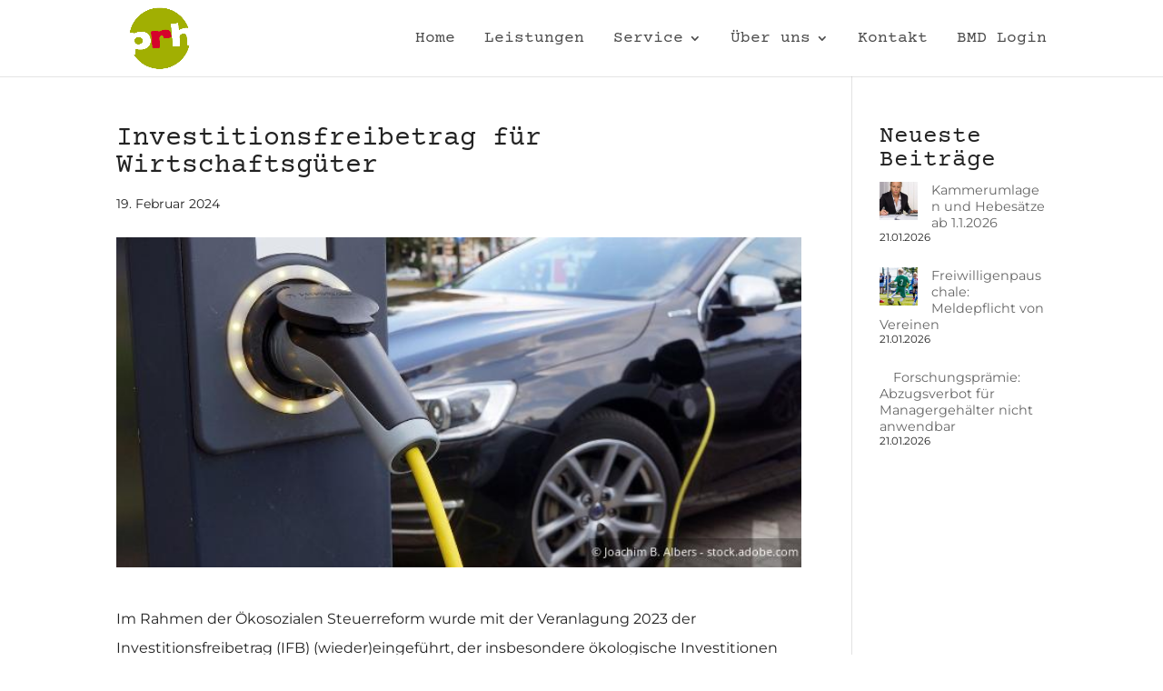

--- FILE ---
content_type: text/css; charset=utf-8
request_url: https://www.prh-stb.at/wp-content/cache/min/1/wp-content/themes/prh/style.css?ver=1737742725
body_size: 994
content:
@font-face{font-display:swap;font-family:'Montserrat';font-style:normal;font-weight:300;src:local(''),url(../../../../../../themes/prh/fonts/montserrat-v25-latin-300.woff2) format('woff2'),url(../../../../../../themes/prh/fonts/montserrat-v25-latin-300.woff) format('woff')}@font-face{font-display:swap;font-family:'Montserrat';font-style:normal;font-weight:500;src:local(''),url(../../../../../../themes/prh/fonts/montserrat-v25-latin-500.woff2) format('woff2'),url(../../../../../../themes/prh/fonts/montserrat-v25-latin-500.woff) format('woff')}@font-face{font-display:swap;font-family:'Montserrat';font-style:normal;font-weight:400;src:local(''),url(../../../../../../themes/prh/fonts/montserrat-v25-latin-regular.woff2) format('woff2'),url(../../../../../../themes/prh/fonts/montserrat-v25-latin-regular.woff) format('woff')}@font-face{font-display:swap;font-family:'Montserrat';font-style:normal;font-weight:600;src:local(''),url(../../../../../../themes/prh/fonts/montserrat-v25-latin-600.woff2) format('woff2'),url(../../../../../../themes/prh/fonts/montserrat-v25-latin-600.woff) format('woff')}@font-face{font-display:swap;font-family:'Montserrat';font-style:normal;font-weight:700;src:local(''),url(../../../../../../themes/prh/fonts/montserrat-v25-latin-700.woff2) format('woff2'),url(../../../../../../themes/prh/fonts/montserrat-v25-latin-700.woff) format('woff')}@font-face{font-display:swap;font-family:'Courier Prime';font-style:normal;font-weight:400;src:local(''),url(../../../../../../themes/prh/fonts/courier-prime-v7-latin-regular.woff2) format('woff2'),url(../../../../../../themes/prh/fonts/courier-prime-v7-latin-regular.woff) format('woff')}@font-face{font-display:swap;font-family:'Courier Prime';font-style:italic;font-weight:400;src:local(''),url(../../../../../../themes/prh/fonts/courier-prime-v7-latin-italic.woff2) format('woff2'),url(../../../../../../themes/prh/fonts/courier-prime-v7-latin-italic.woff) format('woff')}@font-face{font-display:swap;font-family:'Courier Prime';font-style:normal;font-weight:700;src:local(''),url(../../../../../../themes/prh/fonts/courier-prime-v7-latin-700.woff2) format('woff2'),url(../../../../../../themes/prh/fonts/courier-prime-v7-latin-700.woff) format('woff')}@font-face{font-display:swap;font-family:'Courier Prime';font-style:italic;font-weight:700;src:local(''),url(../../../../../../themes/prh/fonts/courier-prime-v7-latin-700italic.woff2) format('woff2'),url(../../../../../../themes/prh/fonts/courier-prime-v7-latin-700italic.woff) format('woff')}body,p{font-weight:400!important}span.mobile_menu_bar:before{color:#a1af02}.et_mobile_menu{border-top:3px solid #d5022b}.et_pb_blog_grid .post{box-shadow:0 15px 25px -10px rgba(0,0,0,.05);transition:ease .5s}.et_pb_blog_grid .post:hover{box-shadow:0 15px 25px -10px rgba(0,0,0,.15)}.et_pb_blog_grid .post-content p{line-height:1.7em!important}#et-top-navigation{font-weight:300!important}#top-menu li a:hover::first-letter{color:#d5022b}.nf-form-content button,.nf-form-content input[type="button"],.nf-form-content input[type="submit"]{background:#a1af02!important;color:#fff!important;cursor:pointer}.nf-form-content button:hover,.nf-form-content input[type="button"]:hover,.nf-form-content input[type="submit"]:hover{background:#d6022c!important;color:#fff!important}#page-online-rechner .et_pb_button{width:100%}#online-rechner #footer{background:none}#online-rechner H1{display:none}#online-rechner caption{font-size:1.5em;font-weight:700;margin-top:30px;margin-bottom:15px;text-align:left}#online-rechner input.text,#online-rechner input.title,#online-rechner input[type="email"],#online-rechner input[type="password"],#online-rechner input[type="tel"],#online-rechner input[type="text"],#online-rechner select,#online-rechner textarea{padding:8px;border:1px solid #bbb;color:#4e4e4e;background-color:#fff;font-size:inherit}#online-rechner #btn_Berechnen,#online-rechner #btn_Drucken,#online-rechner #btn_Help{background:#a1af02;border:none;font-size:16px;color:#fff;letter-spacing:0;text-transform:normal;padding:10px 15px;cursor:pointer}#online-rechner #btn_Berechnen:hover,#online-rechner #btn_Drucken:hover,#online-rechner #btn_Help:hover{background:#d5022b}#online-rechner .button-area{margin-top:20px}#online-rechner .textbox-column{font-weight:700}#online-rechner .input-row-close{margin-bottom:20px}#lnk_Dienstnehmer,#lnk_Dienstgeber{background:rgba(0,0,0,.1) none repeat scroll 0 0;border:0 solid #fff;border-radius:3px;box-shadow:none;color:rgba(0,0,0,.6);cursor:pointer;display:inline-block;font-family:inherit;font-size:inherit;font-weight:600;line-height:normal;outline:medium none;padding:10px 12px;text-shadow:none;text-transform:uppercase;transition:all 0.3s ease 0s;margin-top:20px}#lnk_Dienstnehmer:hover,#lnk_Dienstgeber:hover{background:rgba(0,0,0,.2) none repeat scroll 0 0;color:rgba(0,0,0,.75);text-shadow:none}#online-rechner #disclaimer{font-size:85%;margin-top:25px;text-align:left}#HilfePanel{background:#fff;padding:25px;box-shadow:0 0 11px #ddd;font-size:85%}